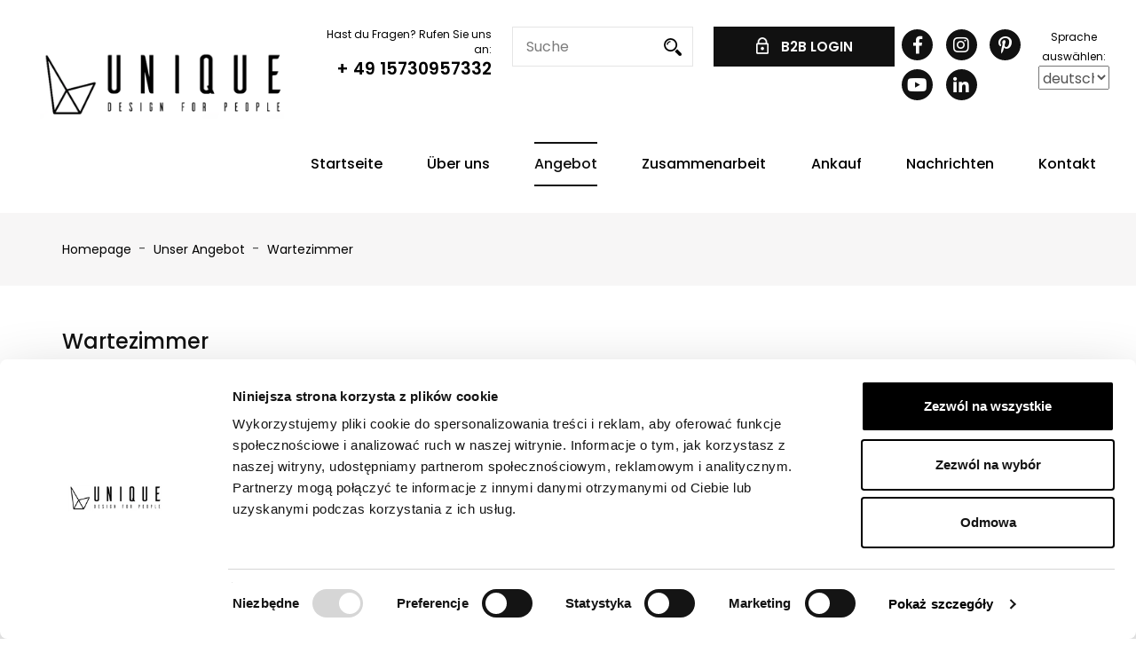

--- FILE ---
content_type: text/html; charset=UTF-8
request_url: https://www.unique-meble.pl/de/produkty/kategoria/wartezimmer,490
body_size: 6001
content:
<!DOCTYPE html>
<html>
<head>
	<meta charset="utf-8">
	<meta name="viewport" content="width=device-width, initial-scale=1.0">
	<meta name="csrf-token" content="4jKRBnZWagdLNCkJSoGdH8keVw3I6OsS7hHStxDV"/>
	<meta name="theme-color" content="#111111">

	<title>Unser Angebot - Producent mebli biurowych | Unique</title>
	<meta name="description" content="Najlepsza oferta nowoczesnych mebli w Polsce od producenta? Tylko w Unique meble znajdziesz unikalne fotele, krzesła, biurka i stoły! Sprawdź!">
	<meta name="keywords" content="">

	<meta property="og:title" content="Unser Angebot" />
		<meta property="og:type" content="website" />
	<meta property="og:url" content="https://www.unique-meble.pl/de/produkty/kategoria/wartezimmer,490" />
	<meta property="og:image" content="https://www.unique-meble.pl/uploads/categories/490/poczekalnia_8oW1D6.png" />
		<meta property="og:site_name" content="Unique" />
		
		<meta property="fb:app_id" content="fdsf" />
	
	<link href="https://fonts.googleapis.com/css?family=Open+Sans" rel="stylesheet">
	<link href="https://fonts.googleapis.com/css?family=Roboto" rel="stylesheet">
	<link href="https://fonts.googleapis.com/css?family=Asap" rel="stylesheet">

				<link href="https://www.unique-meble.pl/build/master.d420cab8.css" rel="stylesheet">
	
	
	
			<link rel="alternate" hreflang="pl" href="https://www.unique-meble.pl" />
<link rel="alternate" hreflang="de" href="https://www.unique-meble.pl/de" />
<link rel="alternate" hreflang="en" href="https://www.unique-meble.pl/en" />

<script type="application/ld+json">
{
  "@context": "http://schema.org",
  "@type": "Store",
  "name": "UNIQUE Sp. z o.o.",
  "description": "Najlepsza oferta w Polsce mebli nowoczesnych od producenta? Tylko w Unique Meble znajdziesz niepowtarzalne fotele, krzesła, biurka oraz stoły! Sprawdź!",
  "telephone": "+48257587811",
  "image": "https://www.unique-meble.pl/img/site/logo.png",
  "address": {
    "@type": "PostalAddress",
    "addressLocality": "Stojadła",
    "postalCode": "05-300",
    "streetAddress": "Kołbielska 27"
  },
  "priceRange": "zł"
}
</script>
<!-- Google Tag Manager -->
<script>(function(w,d,s,l,i){w[l]=w[l]||[];w[l].push({'gtm.start':
new Date().getTime(),event:'gtm.js'});var f=d.getElementsByTagName(s)[0],
j=d.createElement(s),dl=l!='dataLayer'?'&l='+l:'';j.async=true;j.src=
'https://www.googletagmanager.com/gtm.js?id='+i+dl;f.parentNode.insertBefore(j,f);
})(window,document,'script','dataLayer','GTM-KDSQWKL');</script>
<!-- End Google Tag Manager -->

<!-- Global site tag (gtag.js) - Google Analytics -->
<script async src="https://www.googletagmanager.com/gtag/js?id=UA-130120685-1"></script>
<script>
  window.dataLayer = window.dataLayer || [];
  function gtag(){dataLayer.push(arguments);}
  gtag('js', new Date());

  gtag('config', 'UA-130120685-1');
</script>
<!-- GSC-->
<meta name="google-site-verification" content="k_eZqAzzFUXDRoGZj4Cne7lDUfbrkMiKLYIOmbD94k8" />

	
</head>
<body>
<script>
	$maxToastrItems = 3;
</script>
			<!-- Google Tag Manager (noscript) -->
<noscript><iframe src="https://www.googletagmanager.com/ns.html?id=GTM-KDSQWKL"
height="0" width="0" style="display:none;visibility:hidden"></iframe></noscript>
<!-- End Google Tag Manager (noscript) -->
	
	
	
	<button class="sidr-toggle left" id="sidr-toggle" href="sidr-nav">
    <span class="tr tr-lines tr-x"><span class="lines"></span></span>
</button>

<div class="c-scrollback js-scrollback">
    <i class="fas fa-chevron-up" aria-hidden="true"></i>
</div>

<div class="wrapper header">
    <div class="container-fluid">
        <div class="row">
            <div class="col-xlg-4 col-lg-3">
                <div class="logo">
                    <a href="https://www.unique-meble.pl"><img src="https://www.unique-meble.pl/img/site/logo.png" alt="logo"></a>
                </div>
            </div>
            <div class="col-xlg-8 col-lg-9">
                <div id="sidr-top">
                    <div class="header__top">
                        <div class="header__item hidden-sidr">
                            <div class="text-right">
                                <div class="header__text">Hast du Fragen? Rufen Sie uns an:</div>
                                <a href="tel:+4915730957332" class="header__text header__text--lg">+ 49 15730957332</a>
                                                            </div>
                        </div>
                        <div class="header__item">
                            <form method="GET" action="https://www.unique-meble.pl/de/produkty" accept-charset="UTF-8" class="form-search ">
<input placeholder="Suche" name="szukaj" type="text">
<button type="submit"><img src="https://www.unique-meble.pl/img/site/icons/search.png" alt=""></button>
</form>                        </div>
                                                
                                                <div class="header__item">
                            <div id="sidr-account" class="hidden-sidr">
                                                                    <a href="https://www.unique-meble.pl/de/logowanie" class="c-btn u-full-width"><img src="https://www.unique-meble.pl/img/site/icons/lock.png"
                                                                                                         alt=""> B2B LOGIN</a>
                                                            </div>

                        </div>
                        <div class="header__item hidden-sidr">
                            <div class="u-space-between">
                                    <section class="l-socials hidden-sidr ">
			<a target="_blank" class="facebook" href="https://www.facebook.com/uniquemeble/?ref=hl"><i class="fab fa-facebook-f"></i></a>
	
	
			<a target="_blank" class="instagram" href="https://www.instagram.com/unique_meble"><i class="fab fa-instagram"></i></a>
	
	
			<a target="_blank" class="pinterest" href="https://pl.pinterest.com/unique_meble"><i class="fab fa-pinterest-p"></i></a>
	        
	        <a target="_blank" class="youtube" href="https://www.youtube.com/channel/UCju2ROepNjd7rjhXklaIGFg"><i class="fab fa-youtube"></i></a>
				<a target="_blank" class="linkedin" href="https://www.linkedin.com/company/101872525/admin/feed/posts/"><i class="fab fa-linkedin-in"></i></a>
	</section>                                <form method="GET" action="https://www.unique-meble.pl/zmien-jezyk" accept-charset="UTF-8" class="form-options text-center" id="lang">
                                <span>Sprache auswählen:</span><br>
                                <div class="form-group   ">
    		<div class="select-wrapper">
			<select class="" id="locale" name="locale"><option value="de" selected="selected">deutsch</option><option value="en">english</option><option value="es">español</option><option value="pl">polski</option></select>
		</div>
    
    
    
    </div>                                </form>
                                                            </div>
                        </div>
                        
                    </div>
                </div>
                <div class="header__bottom hidden-sidr">
                    <div id="sidr-main-nav">
                        <div class="main-nav">
                            
                            <ul>
                                                                                                                                                                                                    <li class="">
                                                <a target=""
                                                class=" "
                                                href="https://www.unique-meble.pl">Startseite</a>
                                            </li>
                                                                                                                                                                                                                                                        <li class="">
                                                <a target=""
                                                class=" "
                                                href="https://www.unique-meble.pl/de/inne/o-nas,5">Über uns</a>
                                            </li>
                                                                                                                                                                                                            <li style="position: static" onmouseout="$('#megamenu_111').hide()" onmouseover="$('#megamenu_111').show()" class="current">
                                                <a target=""
                                                    class="current "
                                                    href="https://www.unique-meble.pl/de/produkty">Angebot
                                                </a>
                                                <div id="megamenu_111"  style="width: 1100px; height: 350px; overflow: hidden;left:-200px; box-shadow: 5px 5px 25px #aaa; background: white; border: 1px solid #e5e5e5; font-size: 14px; display: none; position: absolute;z-index: 2220">
                                                    <div class="row d-flex align-items-stretch" style="display: flex;justify-content: space-between;align-items: stretch;padding: 0;margin: 0;">
                                                        <div style="height: 350px; padding: 1rem; flex:1; display: flex;flex-wrap: wrap;justify-content: space-around;gap: 1rem">
                                                                                                                            <div style="width: 150px; height: 150px">
                                                                                                                                        <a href="https://www.unique-meble.pl/de/produkty/kategoria/sessel-und-stuehle,616" class="p-home__categories-item" style="margin-bottom: unset;display: flex;width: 100%;aspect-ratio: 1 / 1;">
                                                                        <div class="p-home__categories-item-inner" style="height: 100%;justify-content: center;display: flex;flex-direction: column;padding: 0rem 0.5rem;">
                                                                            <div class="p-home__categories-icon">
                                                                                <img style="width: 64px" src="https://www.unique-meble.pl/uploads/categories/616/01_fotele_i_krz_CmLeMh.png" alt="">
                                                                            </div>
                                                                            <span>Sessel und Stühle</span>
                                                                        </div>
                                                                    </a>
                                                                </div>
                                                                                                                            <div style="width: 150px; height: 150px">
                                                                                                                                        <a href="https://www.unique-meble.pl/de/produkty/kategoria/lawki,1067" class="p-home__categories-item" style="margin-bottom: unset;display: flex;width: 100%;aspect-ratio: 1 / 1;">
                                                                        <div class="p-home__categories-item-inner" style="height: 100%;justify-content: center;display: flex;flex-direction: column;padding: 0rem 0.5rem;">
                                                                            <div class="p-home__categories-icon">
                                                                                <img style="width: 64px" src="https://www.unique-meble.pl/uploads/categories/1067/1_WvXcEX.png" alt="">
                                                                            </div>
                                                                            <span>Ławki</span>
                                                                        </div>
                                                                    </a>
                                                                </div>
                                                                                                                            <div style="width: 150px; height: 150px">
                                                                                                                                        <a href="https://www.unique-meble.pl/de/produkty/kategoria/sofas-und-sessel,623" class="p-home__categories-item" style="margin-bottom: unset;display: flex;width: 100%;aspect-ratio: 1 / 1;">
                                                                        <div class="p-home__categories-item-inner" style="height: 100%;justify-content: center;display: flex;flex-direction: column;padding: 0rem 0.5rem;">
                                                                            <div class="p-home__categories-icon">
                                                                                <img style="width: 64px" src="https://www.unique-meble.pl/uploads/categories/623/03_sofy_i_fotel_WOEqZY.png" alt="">
                                                                            </div>
                                                                            <span>Sofas und Sessel</span>
                                                                        </div>
                                                                    </a>
                                                                </div>
                                                                                                                            <div style="width: 150px; height: 150px">
                                                                                                                                        <a href="https://www.unique-meble.pl/de/produkty/kategoria/schreibtische-und-tische,620" class="p-home__categories-item" style="margin-bottom: unset;display: flex;width: 100%;aspect-ratio: 1 / 1;">
                                                                        <div class="p-home__categories-item-inner" style="height: 100%;justify-content: center;display: flex;flex-direction: column;padding: 0rem 0.5rem;">
                                                                            <div class="p-home__categories-icon">
                                                                                <img style="width: 64px" src="https://www.unique-meble.pl/uploads/categories/620/02_systemy_biur_V9AmOB.png" alt="">
                                                                            </div>
                                                                            <span>Schreibtische und Tische</span>
                                                                        </div>
                                                                    </a>
                                                                </div>
                                                                                                                            <div style="width: 150px; height: 150px">
                                                                                                                                        <a href="https://www.unique-meble.pl/de/produkty/kategoria/container-schraenke-und-regale,54" class="p-home__categories-item" style="margin-bottom: unset;display: flex;width: 100%;aspect-ratio: 1 / 1;">
                                                                        <div class="p-home__categories-item-inner" style="height: 100%;justify-content: center;display: flex;flex-direction: column;padding: 0rem 0.5rem;">
                                                                            <div class="p-home__categories-icon">
                                                                                <img style="width: 64px" src="https://www.unique-meble.pl/uploads/categories/54/05_kontenery_i_40CQZM.png" alt="">
                                                                            </div>
                                                                            <span>Container, Schränke und Regale</span>
                                                                        </div>
                                                                    </a>
                                                                </div>
                                                                                                                            <div style="width: 150px; height: 150px">
                                                                                                                                        <a href="https://www.unique-meble.pl/de/produkty/kategoria/accessoires,51" class="p-home__categories-item" style="margin-bottom: unset;display: flex;width: 100%;aspect-ratio: 1 / 1;">
                                                                        <div class="p-home__categories-item-inner" style="height: 100%;justify-content: center;display: flex;flex-direction: column;padding: 0rem 0.5rem;">
                                                                            <div class="p-home__categories-icon">
                                                                                <img style="width: 64px" src="https://www.unique-meble.pl/uploads/categories/51/06_akcesoria_me_zsXj0u.png" alt="">
                                                                            </div>
                                                                            <span>Accessoires</span>
                                                                        </div>
                                                                    </a>
                                                                </div>
                                                                                                                            <div style="width: 150px; height: 150px">
                                                                                                                                        <a href="https://www.unique-meble.pl/de/produkty/kategoria/neuheiten,3" class="p-home__categories-item" style="margin-bottom: unset;display: flex;width: 100%;aspect-ratio: 1 / 1;">
                                                                        <div class="p-home__categories-item-inner" style="height: 100%;justify-content: center;display: flex;flex-direction: column;padding: 0rem 0.5rem;">
                                                                            <div class="p-home__categories-icon">
                                                                                <img style="width: 64px" src="https://www.unique-meble.pl/uploads/categories/7/07_nowosci_1OY7Nb.png" alt="">
                                                                            </div>
                                                                            <span>Neuheiten</span>
                                                                        </div>
                                                                    </a>
                                                                </div>
                                                                                                                            <div style="width: 150px; height: 150px">
                                                                                                                                        <a href="https://www.unique-meble.pl/de/produkty/kategoria/verkauf,1116" class="p-home__categories-item" style="margin-bottom: unset;display: flex;width: 100%;aspect-ratio: 1 / 1;">
                                                                        <div class="p-home__categories-item-inner" style="height: 100%;justify-content: center;display: flex;flex-direction: column;padding: 0rem 0.5rem;">
                                                                            <div class="p-home__categories-icon">
                                                                                <img style="width: 64px" src="https://www.unique-meble.pl/uploads/categories/1116/09_sale_f98gnr.png" alt="">
                                                                            </div>
                                                                            <span>Verkauf</span>
                                                                        </div>
                                                                    </a>
                                                                </div>
                                                                                                                    </div>
                                                                                                                
                                                        <div style="flex-basis: 350px;">
                                                            <a href="https://www.unique-meble.pl/produkty/rita,1283,1"><img src="https://www.unique-meble.pl/uploads/slides/359/slide_thumb/rita_chairs_ftu_m0unyp.png" style="height: 350px;width: 350px;"/></a>
                                                        </div>
                                                                                                            </div>

                                                </div>
                                            </li>
                                                                                                                                                                                                            <li class="">
                                                <a target=""
                                                class=" "
                                                href="https://www.unique-meble.pl/de/wspolpraca">Zusammenarbeit</a>
                                            </li>
                                                                                                                                                                                                                                                        <li class="">
                                                <a target=""
                                                class=" "
                                                href="https://www.unique-meble.pl/de/gdzie-kupic">Ankauf</a>
                                            </li>
                                                                                                                                                                                                                                                        <li class="">
                                                <a target=""
                                                class=" "
                                                href="https://www.unique-meble.pl/de/aktualnosci">Nachrichten</a>
                                            </li>
                                                                                                                                                                                                                                                        <li class="">
                                                <a target=""
                                                class=" "
                                                href="https://www.unique-meble.pl/de/kontakt">Kontakt</a>
                                            </li>
                                                                                                                                                                                                                                                                                                                                                    </ul>
                        </div>
                    </div>
                </div>
            </div>
        </div>

    </div>
</div>

<div id="sidr-lang" style="display: none;">
    <div class="header__langs">
                    <a href="https://www.unique-meble.pl/zmien-jezyk?locale=de" class="header__lang">de</a>
                    <a href="https://www.unique-meble.pl/zmien-jezyk?locale=en" class="header__lang">en</a>
                    <a href="https://www.unique-meble.pl/zmien-jezyk?locale=es" class="header__lang">es</a>
                    <a href="https://www.unique-meble.pl/zmien-jezyk?locale=pl" class="header__lang">pl</a>
            </div>
</div>	<main>
		        <div class="breadcrumbs">
	<div class="container">
		<div class="breadcrumbs__inner">

			<a href="https://www.unique-meble.pl">Homepage</a>

											&nbsp;-&nbsp;
				<a href="https://www.unique-meble.pl/de/produkty">
					Unser Angebot
				</a>
								&nbsp;-&nbsp;
				<a href="javascript:void(0);">
					Wartezimmer
				</a>
							
		</div>
	</div>
</div>
    <section class="wrapper main-content p-products" style="margin-bottom: 40px;">

        <div class="container">
                            <div class="row">
                    <div class="col-md-12">

                        <h1 class="title">
                                                            Wartezimmer
                                                    </h1>

                                                    <div class="text"></div>
                                                    
                        

                                                    <div class="text"><p>Keine Produkte gefunden</p></div>
                                                                                                <div class="row" id="ajaxProducts">
                        </div>
                        <div id="ajaxProductsLoader" style="height: 1px"></div>

                    </div>
                    


                                    </div>
    </section>

    <section class="main-content wrapper ">
    <div class="container">
        <div class="row js-cols">
            <div class="col-sm-9">
                <img class="col js-col c-catalog__image" src="https://www.unique-meble.pl/img/site/banner.webp" alt="">
            </div>
            <div class="col-sm-3">
                <a target="_blank" href="https://www.unique-meble.pl/de/katalog/download" class="col js-col c-catalog">
                    <div class="c-catalog__title">Katalog <span>Katalog</span></div>
                    <div class="c-catalog__icon"><img src="https://www.unique-meble.pl/img/site/icons/pdf.png" alt=""></div>
                </a>
            </div>
        </div>
    </div>
</section>	</main>
	<footer class="wrapper l-footer">
    <div class="container">
        <div class="l-footer__inner">
            <div class="main-nav">
                <ul>
                                                                        <li class=""><a
                                        target=""
                                        href="https://www.unique-meble.pl">Startseite</a></li>
                                                    <li class=""><a
                                        target=""
                                        href="https://www.unique-meble.pl/de/inne/o-nas,5">Über uns</a></li>
                                                    <li class="current"><a
                                        target=""
                                        href="https://www.unique-meble.pl/de/produkty">Angebot</a></li>
                                                    <li class=""><a
                                        target=""
                                        href="https://www.unique-meble.pl/de/wspolpraca">Zusammenarbeit</a></li>
                                                    <li class=""><a
                                        target=""
                                        href="https://www.unique-meble.pl/de/gdzie-kupic">Ankauf</a></li>
                                                    <li class=""><a
                                        target=""
                                        href="https://www.unique-meble.pl/de/aktualnosci">Nachrichten</a></li>
                                                    <li class=""><a
                                        target=""
                                        href="https://www.unique-meble.pl/de/kontakt">Kontakt</a></li>
                                                    <li class=""><a
                                        target=""
                                        href="https://www.unique-meble.pl/de/inne/polityka-prywatnosci,2">Datenschutzrichtlinie</a></li>
                                                            </ul>
            </div>
        </div>
    </div>
</footer>

<section class="wrapper cpr">
    <div class="container">
        <div class="row">
            <div class="col-sm-6">
                Alle Rechte vorbehalten. © <a class="cpr__logo" href=""
                                                                               target="_blank"><img
                            src="https://www.unique-meble.pl/img/site/logo-footer.png" alt="Unique-logo"></a>
            </div>
            <div class="col-sm-6">
                <div class="cpr__right">
                    Design und Ausführung: <a class="cpr__link" href="https://www.sitebysite.pl"
                                                            target="_blank"><img
                                src="https://www.unique-meble.pl/img/site/sitebysite.svg" alt="MEETMEDIA"></a>
                </div>
            </div>
        </div>
    </div>
</section>


	<!--[if lt IE 9]>
	<script src="https://www.unique-meble.pl/js/site/html5shiv.min.js"></script>
	<![endif]-->

	<script>
        const PATH = 'https://www.unique-meble.pl/service-worker.js';

        let isServiceWorkersSupport = ('serviceWorker' in navigator);

        if (isServiceWorkersSupport) {
//            console.log('Will service worker register?');
            navigator.serviceWorker.register(PATH).then(function () {
//                console.log("Yes it did.");
            }).catch(function (err) {
//                console.log("No it didn't. This happened: ", err)
            });
        }
	</script>

			<script src="https://www.unique-meble.pl/build/master.e4fadd43.js"></script>
	
	                                    <script>
                                        $(document).ready(function () {
                                            $("#lang select").change(function() {
                                                $("#lang").submit();
                                            });
                                        });
                                    </script>
                                    <script>

        $('.l-footer__title').click(function () {
            if ($(window).outerWidth() < 768) {
                $(this).parent().find('.l-footer__content').slideToggle();
            }
        })

    </script>
    <script>
        $(".js-gallery").lightGallery({
            selector: 'a',
            thumbnail: true,
            animateThumb: true,
            showThumbByDefault: false,
            download: false,
            autoplayControls: false,
            fullScreen: false,
            zoom: false
        })


    </script>
    <script>
        $(window).scroll(function () {
            if($(window).scrollTop() > 500) {
                $('.js-scrollback').css({
                    opacity: '1',
                    visibility: 'visible'
                })
            }
            else {
                $('.js-scrollback').css({
                    opacity: '0',
                    visibility: 'hidden'
                })
            }
        })
        $('.js-scrollback').click(function () {
            $('html, body').animate({
                scrollTop: 0
            })
        })
    </script>
                            <script type="text/javascript">
                                $('#sortuj').change(function (){
                                    $(this).closest('form').submit();
                                });
                            </script>
                                                    <script>
                                
                                $('.product_slider').each(function( index ) {
                                    $(this).owlCarousel({
                                        loop: true,
                                        margin: 0,
                                        nav: false,
                                        dots: false,
                                        autoplay: true,
                                        items: 1,
                                        animateOut: 'fadeOut',
                                        animateIn: 'fadeIn'
                                        })
                                });
                                function isInView(elem){
                                    var docViewTop = $(window).scrollTop();
                                    var docViewBottom = docViewTop + $(window).height();

                                    var elemTop = elem.offset().top;
                                    var elemBottom = elemTop + elem.height();

                                    return ((elemBottom <= docViewBottom) && (elemTop >= docViewTop));
                                }
                                let start = 9;
                                let perPage = 9;
                                let isLoading = false;
                                $(window).scroll(function(){
                                    if (isInView($('#ajaxProductsLoader'))){
                                        loadProducts(490,'');
                                    }
                                        
                                });
                                $(window).trigger('scroll');
                                function loadProducts(categoryId,search){
                                    if(!isLoading){
                                        isLoading = true;
                                        $.ajax({
                                            url: 'https://www.unique-meble.pl/de/loadProducts',
                                            data: { 
                                                category: categoryId,
                                                start: start,
                                                perPage: perPage,
                                                search: search
                                            },
                                            dataType: 'json',
                                            method: 'get',
                                            success: function(result) {
                                                $container = $('#ajaxProducts');
                                                $container.append(result['html']);
                                                start = result['start'];
                                                if(start >= result['allCount']){
                                                    $('#ajaxProductsLoader').remove();
                                                }
                                                isLoading = false;
                                                $('.product_slider').each(function( index ) {
                                                    $(this).owlCarousel({
                                                        loop: true,
                                                        margin: 0,
                                                        nav: false,
                                                        dots: false,
                                                        autoplay: true,
                                                        items: 1,
                                                        animateOut: 'fadeOut',
                                                        animateIn: 'fadeIn'
                                                     })
                                                });
                                                
                                                
                                            }
                                        });
                                    }
                                }
                            </script>
                        
			<script>
$(document).ready(function() {
        $('.hidden-text').css('display', 'none');
        $('.read-more').click(function() {
                $('.hidden-text').css('display', 'block');
                $('.read-more-p').css('display', 'none');
        });
        $('.less-text').click(function() {
                $('.hidden-text').css('display', 'none');
                $('.read-more').css('display', 'inline');
        });
});

(function(){
let anchory = [...document.querySelectorAll("a")];
anchory.forEach(function(link){
link.title = link.textContent;
})})()

</script>

	
	</body>
</html>
